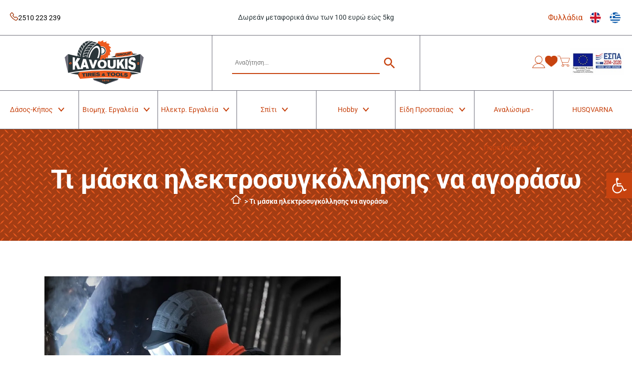

--- FILE ---
content_type: text/css
request_url: https://kavoukistools.gr/wp-content/litespeed/css/6eb61bd15b7edb86fe3d9aae02a423b8.css?ver=423b8
body_size: 168
content:
.post-thumbnail{margin-bottom:100px}.single-post-inner figure{margin-top:40px!important;margin-bottom:40px!important}.single-post-inner a{color:var(--kokkino)!important;font-weight:700}.single-post h2,.single-post .h2{font-size:2.3em}.single-post h3,.single-post .h3{font-size:1.8em}.page-header .woocommerce-products-header__title.page-title{margin-bottom:0}.page-header .rank-math-breadcrumb span,.page-header .rank-math-breadcrumb a{color:#fff}.rank-math-breadcrumb>p:before{margin-top:0}.page-header .rank-math-breadcrumb a:first-child:before{background:url(https://kavoukistools.gr/wp-content/uploads/2022/10/home-icon-white1.svg);background-repeat:no-repeat}.single-post-inner{width:100%;margin-top:72px!important;padding:0 7%}.wpgs-image img{width:99.5%!important;height:600px!important;max-height:800px!important;object-fit:contain;border-style:solid!important;border-width:1px!important;border-color:#707070!important}.wpgs-image.slick-initialized.slick-slider{max-height:850px}.wpgs-thumb img{height:116px!important;object-fit:contain;border-style:solid;border-width:0 1px;border-color:#707070}.comments-area{display:none}#secondary{display:none}.nav-links{display:flex;justify-content:space-between;margin-bottom:72px;gap:17px}

--- FILE ---
content_type: text/css
request_url: https://kavoukistools.gr/wp-content/litespeed/css/fd09b0bfff6fb094e961fe48b3de2611.css?ver=e2611
body_size: 4550
content:
:root{--mpez:#FCEBDC;--kokkino:#C7430F;--kafe:#A43D13;--nikel:#6D6D79;--metalliko:#2B363A}html[lang="el"] .espa-img-en,html[lang="auto"] .espa-img-en{display:none}html[lang="en"] .espa-img-el{display:none}.dorean-metaforika-stili{font-size:14px;font-weight:400}@media (max-width:781px){.dorean-metaforika-stili{display:none}.site-branding img.custom-logo{margin-top:-50px!important}}.espa-banners img{height:auto;position:relative;z-index:111;width:110px;min-width:100px}.mini-cart-img,a.top_wishlist-heart,.header-right-inner .account img{min-width:25px}a.glink.nturl.notranslate{display:none}a[title="Greek"]{display:block!important}a[title="English"]{display:block!important}.gtranslate_wrapper{display:flex;align-content:flex-end;justify-content:flex-end}body,select{font-family:'Roboto',sans-serif;font-size:18px!important;margin:0;background:#fff}h1,h2,h3,h4,h5{margin:1.25em 0 .5em}p{margin:0 0 .5em}h1,.h1,h2,.h2{font-size:2.74em;font-weight:700;color:var(--metalliko);line-height:52px}h3,.h3{font-size:2.06em;font-weight:700;color:var(--metalliko);line-height:41px}h4,.h4{font-size:1.75em;font-weight:500;color:var(--kokkino);line-height:33px}h5,.h5{font-size:1.4em;font-weight:500;color:var(--metalliko);line-height:26px}p,li{font-size:1em;line-height:23px;font-weight:400;color:var(--metalliko)}ol,ul{box-sizing:border-box;list-style:inside;padding:0}a,a:focus{color:#000;text-decoration:none;font-weight:500;transition:all 0.5s ease}a:hover{color:var(--kokkino);text-decoration:none;transition:all 0.5s ease}:focus-visible{outline:none!important;color:inherit}.aws-search-result .aws_result_title{color:#000;font-weight:700}figure{margin:1em 0 1em!important}.padding{max-width:1240px;padding:0 20px;margin:0 auto;width:100%}.hide{display:none!important}.post,.page{margin:0}button,input[type="button"],input[type="reset"],input[type="submit"]{border:1px solid;border-color:#ccc #ccc #bbb;border-radius:3px;background:#e6e6e6;color:rgb(0 0 0 / .8);line-height:1;padding:.6em 1em .4em}button:hover,input[type="button"]:hover,input[type="reset"]:hover,input[type="submit"]:hover{border-color:#ccc #bbb #aaa}button:active,button:focus,input[type="button"]:active,input[type="button"]:focus,input[type="reset"]:active,input[type="reset"]:focus,input[type="submit"]:active,input[type="submit"]:focus{border-color:#aaa #bbb #bbb}input[type="text"],input[type="email"],input[type="url"],input[type="password"],input[type="search"],input[type="number"],input[type="tel"],input[type="range"],input[type="date"],input[type="month"],input[type="week"],input[type="time"],input[type="datetime"],input[type="datetime-local"],input[type="color"],textarea{color:#666;border:1px solid #ccc;border-radius:3px;padding:3px}input[type="text"]:focus,input[type="email"]:focus,input[type="url"]:focus,input[type="password"]:focus,input[type="search"]:focus,input[type="number"]:focus,input[type="tel"]:focus,input[type="range"]:focus,input[type="date"]:focus,input[type="month"]:focus,input[type="week"]:focus,input[type="time"]:focus,input[type="datetime"]:focus,input[type="datetime-local"]:focus,input[type="color"]:focus,textarea:focus{color:#111}textarea{width:100%}.accessibility-location-right .accessability_container{z-index:1498}.topbar{padding:7px 20px}.topbar figure{margin:0}.topbar-cols{align-content:center;margin:0;flex-wrap:nowrap!important}.topbar .left-col{display:flex;align-items:center;gap:5px}.topbar .left-col img{margin-bottom:3px!important}.topbar p{margin:0}.topbar .left-col a{font-size:14px;font-weight:400}.topbar .right-col{text-align:right;display:flex;justify-content:flex-end;align-items:center}.topbar .right-col img{border-radius:100%;width:25px;margin-left:13px;margin-top:32px;opacity:0!important}.fylladia-top{font-size:16px}.fylladia-top p{color:#c7430f}a[title="Greek"]:before{background:url(https://kavoukistools.gr/wp-content/uploads/2022/11/greek-flag.png)}a[title="English"]:before{background:url(https://kavoukistools.gr/wp-content/uploads/2022/11/english-flag.png)}a[title="Greek"]:before,a[title="English"]:before{content:"";width:23px;height:23px;position:absolute;margin-top:18px;margin-left:15px;background-repeat:no-repeat}.my-header{margin-top:-32px;background:url(https://kavoukistools.gr/wp-content/uploads/2022/10/brands-background.png);background-color:var(--kafe);padding:70px 0;text-align:center}.my-header .woocommerce-products-header__title.page-title{font-size:3em;color:#fff;line-height:63px;font-weight:700;margin:0}.rank-math-breadcrumb a:first-child:not(.archive .rank-math-breadcrumb a:first-child):not(.single-product .rank-math-breadcrumb a:first-child){opacity:0;position:absolute;margin-left:-42px;height:20px}.rank-math-breadcrumb a:first-child,.single-product .rank-math-breadcrumb a:first-child{opacity:0;position:absolute;height:20px}.rank-math-breadcrumb{position:relative}.my-header .rank-math-breadcrumb p{margin:0}.rank-math-breadcrumb>p:before{content:"";background-size:100%;width:20px;height:20px;position:absolute;margin-left:-27px;background-repeat:no-repeat}.rank-math-breadcrumb>p:before:not(.single .rank-math-breadcrumb>p:before){top:-3px}.my-header .rank-math-breadcrumb>p:before{background:url(https://kavoukistools.gr/wp-content/uploads/2022/10/home-icon-white1.svg);background-repeat:no-repeat}.mobile-top-loop-prod .rank-math-breadcrumb>p:before,#secondary .rank-math-breadcrumb>p:before,.summary .rank-math-breadcrumb>p:before{content:"";background:url(https://kavoukistools.gr/wp-content/uploads/2022/10/home-icon.svg);background-repeat:no-repeat}.mobile-top-loop-prod .rank-math-breadcrumb p,#secondary .rank-math-breadcrumb p,.summary .rank-math-breadcrumb p{margin-left:28px}.rank-math-breadcrumb span,.rank-math-breadcrumb a{font-size:14px;line-height:16px;font-weight:500;color:#595959}.rank-math-breadcrumb .last{font-weight:800}.header-mobile{display:none}.header-top{border-top:1px solid var(--nikel);display:flex;flex-wrap:wrap;justify-content:space-between;align-items:center}.header-top>div{width:33%;height:111px}.site-branding{text-align:center}img.custom-logo{width:160px;margin-top:10px}.header-search{border-right:1px solid var(--nikel);border-left:1px solid var(--nikel);padding:0 40px;align-items:center;display:flex}.header-search .aws-container{width:100%}.header-search .aws-container .aws-search-field{border:none;border-bottom:2px solid var(--kokkino);background:#fff0}.header-search .aws-container .aws-search-form .aws-form-btn{background:#fff0;border:none}.header-search .aws-container .aws-search-form .aws-search-btn_icon{color:var(--kokkino);height:30px}.header-top-right{display:flex;gap:14px;align-items:center;justify-content:flex-end;margin-right:0;padding-right:16px}.header-right-inner{display:flex;gap:8px}.header-top-right .wishlist_products_counter_text,.header-top-right .wishlist_products_counter_number{display:none}.header-top-right .wishlist_products_counter.top_wishlist-heart:before{content:""!important;background:url(https://kavoukistools.gr/wp-content/uploads/2022/09/heart-icon.svg);width:25px;height:23px;background-size:100%;background-repeat:no-repeat;margin-right:0}.header-top-right .wishlist_products_counter.wishlist-counter-with-products:before{content:""!important;background:url(https://kavoukistools.gr/wp-content/uploads/2022/09/heart-icon-red.png);width:25px;height:23px;background-size:100%;background-repeat:no-repeat;margin-right:0}.header-top-right .cart-items-count.count{font-size:11px;font-weight:700}.header-top-right .cart-items-count.count{position:absolute;margin-top:-7px;font-size:11px;font-weight:700;color:var(--kokkino)}.dropdown-menu-mini-cart{position:fixed;height:100%;width:497px;float:none;background-color:#fff;color:#000;top:0;right:-1500px;padding-top:60px;padding-bottom:60px;z-index:99999;color:#fff;overflow-x:hidden;border-left:1px solid #000;padding:54px 0;transition:all 0.5s ease;margin:0}.dropdown-menu-mini-cart.opened{right:0}.mini-cart-close{position:relative;float:right;margin-top:-31px;right:20px}.dropdown-menu-mini-cart .woocommerce-mini-cart__empty-message{padding:0 20px}.dropdown-menu-mini-cart .woocommerce-mini-cart-item{padding:0 20px 20px!important;border-bottom:1px solid #707070}.dropdown-menu-mini-cart .woocommerce-mini-cart-item:not(:first-child){margin-top:20px}.dropdown-menu-mini-cart .woocommerce-mini-cart-item a:nth-child(2){color:#000000!important;margin-bottom:10px}.dropdown-menu-mini-cart .woocommerce-mini-cart-item img{width:120px!important}.dropdown-menu-mini-cart .woocommerce-mini-cart-item .quantity{color:#000}.dropdown-menu-mini-cart .woocommerce-mini-cart__total .woocommerce-Price-amount.amount{float:right}.woocommerce-mini-cart__total{padding:20px 20px 20px;border-bottom:1px solid #707070}.dropdown-menu-mini-cart .woocommerce-mini-cart__buttons{padding:0 20px}.dropdown-menu-mini-cart .woocommerce-mini-cart__buttons a{display:block;margin-bottom:20px;text-align:center;background:var(--kokkino);color:#fff;border:1px solid var(--kokkino)}.dropdown-menu-mini-cart .woocommerce-mini-cart__buttons a:hover{background:#ffffff!important;color:var(--kokkino)!important}.desktop-menu{width:100%!important}.desktop-menu .mega-menu-item{width:100%!important}.desktop-menu #mega-menu-wrap-menu-1 #mega-menu-menu-1>li.mega-menu-item>a.mega-menu-link{text-align:center!important}#mega-menu-wrap-menu-1 #mega-menu-menu-1 li.mega-menu-item-has-children>a.mega-menu-link>span.mega-indicator{position:relative;width:20px;height:20px;display:inline-flex;justify-content:center;align-items:center;flex-direction:column;transform:translate3d(0,-6px,0);align-self:center;margin-right:6px}#mega-menu-wrap-menu-1 #mega-menu-menu-1 li.mega-menu-item-has-children>a.mega-menu-link>span.mega-indicator:after,#mega-menu-wrap-menu-1 #mega-menu-menu-1 li.mega-menu-item-has-children>a.mega-menu-link>span.mega-indicator:before{content:"";display:block;width:9px;height:2px;background-color:#c7430f;position:relative;font-family:'Roboto',sans-serif}#mega-menu-wrap-menu-1 #mega-menu-menu-1 li.mega-menu-item-has-children>a.mega-menu-link>span.mega-indicator:before{transform:rotate(49deg);top:2px;left:-2px}#mega-menu-wrap-menu-1 #mega-menu-menu-1 li.mega-menu-item-has-children>a.mega-menu-link>span.mega-indicator:after{transform:rotate(-49deg);left:3px}@media (min-width :1200px) and (max-width:1390px){.desktop-menu #mega-menu-wrap-menu-1 #mega-menu-menu-1>li.mega-menu-item>a.mega-menu-link{font-size:14px}}@media (min-width :1200px){.desktop-menu ul#mega-menu-menu-1{display:flex!important;justify-content:space-around}.desktop-menu #site-navigation{border-top:1px solid var(--nikel);border-bottom:1px solid var(--nikel)}}@media (max-width :1199px){.topbar{padding:18px 20px}.my-header{margin-top:37px!important}ul#mega-menu-menu-1{margin-top:80px!important}#mega-menu-wrap-menu-1 .mega-menu-toggle .mega-toggle-blocks-left .mega-toggle-block{margin-left:20px}.desktop-menu{order:1;width:24%!important}.husqvarna-menu{margin-left:-10px!important}.site-branding{order:2;width:48%!important}.site-branding img.custom-logo{margin-top:-35px}.header-top-right{order:3;width:24%!important}.header-search{order:4;width:100%!important;border-right:none!important;border-left:none!important;padding:0;border-top:1px solid var(--nikel)}.header-search .aws-container{padding:0 20px}.header-top>div{height:80px!important}#mega-menu-wrap-menu-1 .mega-menu-toggle{height:80px}#mega-menu-wrap-menu-1 #mega-menu-menu-1 li.mega-menu-item-has-children>a.mega-menu-link>span.mega-indicator{transform:translate3d(0,9px,0)}#mega-menu-wrap-menu-1 #mega-menu-menu-1 li.mega-menu-item-has-children.mega-toggle-on>a.mega-menu-link>span.mega-indicator:after,#mega-menu-wrap-menu-1 #mega-menu-menu-1 li.mega-menu-item-has-children.mega-toggle-on>a.mega-menu-link>span.mega-indicator:before{content:"";display:block;width:9px;height:2px;background-color:#222;position:relative;font-family:'Roboto',sans-serif}#mega-menu-wrap-menu-1 #mega-menu-menu-1 li.mega-menu-item-has-children.mega-toggle-on>a.mega-menu-link>span.mega-indicator{transform:translateY(13px) scaleY(-1)}}.products:not(.home .products){display:flex;flex-wrap:wrap}.woocommerce .products{margin-bottom:0!important}.home-new-prod.prod{width:100%}.products .product{padding:54px 24px 45px!important;border:1px solid #707070;border-left:0;margin:0!important}@media (max-width:1400px) and (min-width:669px){.products .product:not(.categors .product-category){width:inherit!important}}@media (max-width:668px){.products .product{width:100%!important;;border:1px solid #707070}.archive .category-footer .products .product{width:inherit!important}}.products .product .woocommerce-loop-product__link img{height:308px!important;width:100%;object-fit:contain}.products .product .onsale{display:none;background:#000000!important}.sale-perc{top:50px;position:absolute;background:var(--kokkino);color:#fff;padding:5px;font-size:19px;font-weight:500;width:51px}.sale-perc:before{background-color:var(--kokkino);clip-path:polygon(50% 0,100% 100%,0 100%);width:51px;height:11px;content:"";background-size:100%;position:absolute;top:-10.7px;left:0}.sale-perc:after{background-color:var(--kokkino);clip-path:polygon(50% 0,100% 100%,0 100%);width:52px;height:12px;content:"";background-size:100%;position:absolute;bottom:-12px;left:0;transform:rotate(180deg)}.products .product .woocommerce-loop-product__title{color:#000;font-size:19px!important;font-weight:500;line-height:26px;margin-top:27px;height:87px!important;overflow:hidden}.products .product .stock-text,.products .product .out-of-stock-text,.products .product .backorder-text{display:flex;gap:10px}.products .product .stock-text span{font-size:19px;font-weight:500;color:green;margin-top:10px}.products .product .stock-text img,.products .product .out-of-stock-text img,.products .product .backorder-text img{width:25px!important;height:25px!important;margin-top:10px!important}.products .product .backorder-text span{color:green;font-size:19px;font-weight:500}.products .product .out-of-stock-text span{color:#b10000!important;font-size:19px;font-weight:500}ins{text-decoration:none}.products .product .price{font-size:27px!important;font-weight:bold!important;color:var(--metalliko)!important}.products .product .price del{color:#595959!important}.products .product .star-rating{display:none}.products .product .add_to_cart_button,a.button.product_type_grouped,.button.product_type_simple{width:100%;text-align:center;background-color:var(--kokkino)!important;color:white!important;padding:21px!important;padding-right:33px!important;text-transform:uppercase!important;position:relative;border:1px solid var(--kokkino)!important}.products .product .add_to_cart_button:hover,a.button.product_type_grouped:hover,.button.product_type_simple:hover{background-color:transparent!important;color:var(--kokkino)!important;border:1px solid var(--kokkino)!important}.products .product .add_to_cart_button:after,a.button.product_type_grouped:after,.button.product_type_simple:after{width:30px;height:30px;content:url(https://kavoukistools.gr/wp-content/uploads/2022/09/add-to-cart-button30.png)!important;margin-left:12px;position:absolute;top:14px}.products .product .add_to_cart_button:hover:after,a.button.product_type_grouped:hover:after,.button.product_type_simple:hover:after{content:url(https://kavoukistools.gr/wp-content/uploads/2022/09/add-to-cart-button-orange.png)!important}.site-footer{background:var(--metalliko);color:#fff}.site-info{padding:93px 9% 20px}.forma-top{display:flex;align-items:center}.site-footer .wpcf7-spinner{display:none}.footer-top-epanw{align-items:center!important}.footertop .wpcf7-response-output{display:none}.footertop .wpcf7-list-item-label a{background:#2a363b;color:#fff}.site-footer .wpcf7-email{background:#fff0;border:none;color:#FCF6F0!important;border-bottom:2px solid #FCF6F0;border-radius:0}.site-footer ::placeholder{color:#FCF6F0!important}.site-footer .wpcf7-submit{background:#fff0;border:none;color:#ffffff!important;font-size:1.5em;font-weight:700}.site-footer span.wpcf7-list-item{margin:0;font-size:14px}.site-footer .widgettitle{font-size:1.5em;color:#fff;font-weight:700;line-height:32px}.site-footer .menu a{color:#fff;font-size:16px;font-weight:400;line-height:32px}.site-footer .menu{padding:0;margin:0;list-style:none}.footer-contact img{width:17px;height:17px}.footer-contact figure{margin:6px 0!important}.footer-contact p,.footer-contact a{color:#ffffff!important;margin:0;font-size:16px}.footer-contact .wp-block-media-text{grid-template-columns:10% auto!important}.footer-contact .wp-block-media-text__content{padding:0}.footer-social img{width:auto!important;height:17px!important}.footer-social{display:flex;gap:15px;margin-top:3px!important}.button-top{position:relative;z-index:100;height:52px;border:0;border-radius:100%;background:var(--kafe);color:#fff;font-size:22px;line-height:20px;text-align:center;cursor:pointer;float:right;right:40px;margin-top:-25px;padding-bottom:16px}.button-top-visible{opacity:1;pointer-events:auto}.footerbottom figure{text-align:center;width:100%}.footerbottom{display:flex;flex-direction:column}.footerbottom .wp-block-image+p{order:2}.woocommerce-info{border-top-color:var(--kokkino)}.woocommerce-info::before,.woocommerce-message::before{color:var(--kokkino)}.woocommerce-message{border-top-color:var(--kokkino)}.woocommerce .woocommerce-error .button,.woocommerce .woocommerce-info .button,.woocommerce .woocommerce-message .button,.woocommerce-page .woocommerce-error .button,.woocommerce-page .woocommerce-info .button,.woocommerce-page .woocommerce-message .button,.woocommerce-cart.woocommerce .woocommerce button.button,.woocommerce-cart .wc-proceed-to-checkout a.checkout-button,.woocommerce-checkout .woocommerce-form-coupon .button,.woocommerce-checkout #payment #place_order,.page-id-82 .tinvwl-table-manage-list .button,.page-id-699 .tinvwl-table-manage-list .button{background:var(--kokkino)!important;color:#fff;border:1px solid var(--kokkino);transition:all 0.5s ease;border-radius:0}.woocommerce #respond input#submit:hover,.woocommerce a.button:hover,.woocommerce button.button:hover,.woocommerce input.button:hover,.woocommerce-cart.woocommerce .woocommerce button.button:hover,.woocommerce-cart .wc-proceed-to-checkout a.checkout-button:hover,.woocommerce-checkout .woocommerce-form-coupon .button:hover,.woocommerce-checkout #payment #place_order:hover,.page-id-82 .tinvwl-table-manage-list .button:hover,.page-id-699 .tinvwl-table-manage-list .button:hover{background-color:#ffffff!important;color:var(--kokkino)!important}@media (max-width:999px){.footer-top-epanw{display:block!important;text-align:center;margin:0 auto}.footer-top-katw>div{margin-bottom:50px}.forma-top{justify-content:center}.footer-top-katw{display:block!important;text-align:center}.footer-contact .wp-block-media-text{display:flex;justify-content:center;gap:20px}.footer-social{justify-content:center}}@media (max-width:599px){.desktop-menu{height:98px!important;display:flex;align-items:center}.header-top>div.header-top-right{flex-direction:column;height:98px!important;gap:0}h3,.h3{font-size:1.6em;line-height:34px}h1,.h1,h2,.h2{font-size:1.74em;line-height:38px}.my-header .woocommerce-products-header__title.page-title{font-size:2em;line-height:42px}.forma-top{display:block}.site-footer .wpcf7-email{width:100%;text-align:center}.forma-top .wpcf7-submit{position:absolute;margin-top:62px;width:100%;right:0}.menu-plirofories{margin-top:80px!important}div#account{display:none}.dropdown-menu-mini-cart{width:310px!important;padding:54px 0}.dropdown-menu-mini-cart .woocommerce-mini-cart-item img{width:80px!important}.dropdown-menu-mini-cart .woocommerce-mini-cart-item a:nth-child(2){font-size:.8em}.dropdown-menu-mini-cart .woocommerce-mini-cart-item .quantity{font-size:.9em}.site-footer .menu-plirofories{padding-top:7px}.button-top{top:40px}}@media (max-width:425px){.custom-logo{width:120px!important;margin-left:16px;margin-top:-42px!important}.topbar{padding:12px 20px}.topbar .left-col a{font-size:12px}.topbar .left-col img{width:18px;height:19px}.fylladia-top{font-size:14px}}button.aicon_link{top:50%}.accessability_container .wah-free-credits{background:#000000!important}button.close_container{background:var(--kokkino)!important}.cky-btn-revisit-wrapper{display:none!important}.cky-footer-wrapper div:last-child{display:none!important}.cky-btn-customize,.cky-btn-reject,.cky-btn-preferences{color:var(--kokkino)!important;border-color:var(--kokkino)!important}.cky-btn-accept{background:var(--kokkino)!important;border:2px solid var(--kokkino)!important}.cky-show-desc-btn{color:var(--kokkino)!important}.page-id-82 .site-main,.page-id-699 .site-main{margin:60px 0}.page-id-82 .tinv-header,.page-id-699 .tinv-header{display:none}.page-id-82 .tinvwl-table-manage-list th,.page-id-699 .tinvwl-table-manage-list th{color:var(--kokkino);font-weight:500;padding:23px 12px;line-height:33px!important;text-transform:uppercase;font-size:1.25em;text-align:left}.tinv-wishlist .product-action{width:auto}.page-id-82 .tinvwl-table-manage-list .button,.page-id-699 .tinvwl-table-manage-list .button{padding:20px}.page-id-82 .tinvwl-table-manage-list,.page-id-699 .tinvwl-table-manage-list{border-style:solid;border-color:#707070;border-top-width:1px;border-bottom-width:1px;border-right-width:0;border-left-width:0;border-spacing:0}.page-id-82 .ftinvwl-times:before,.page-id-699 .ftinvwl-times:before{background:var(--kafe);color:#ffffff!important;font-weight:300;line-height:.9em;border-radius:100%}.page-id-82 .product-name,.page-id-699 .product-name{width:400px}.page-id-82 td.product-name a,.page-id-699 td.product-name a{font-size:1em;font-weight:400;line-height:21px;color:var(--metalliko)}.page-id-82 td.product-price .woocommerce-Price-amount,.page-id-699 td.product-price .woocommerce-Price-amount{font-size:1.22em;line-height:26px;color:var(--metalliko)}.page-id-82 select#tinvwl_product_actions,.page-id-699 select#tinvwl_product_actions{line-height:60px;height:60px}.page-id-82 .wishlist_item td,.page-id-699 .wishlist_item td{border-top:1px solid #707070!important}.page-id-82 .tinvwl-table-manage-list tfoot td,.page-id-699 .tinvwl-table-manage-list tfoot td{border-top:1px solid #707070;padding:47px 20px!important}#goog-gt-tt{display:none!important}.goog-te-banner-frame{display:none!important}.goog-te-menu-value:hover{text-decoration:none!important}.goog-text-highlight{background-color:transparent!important;box-shadow:none!important}body{top:0!important}#google_translate_element2{display:none!important}.wp-block-columns.wp-container-3,.wp-block-columns.wp-container-10,.wp-block-columns.wp-container-14,.wp-block-columns.wp-container-25,.wp-block-columns.wp-container-29,.wp-block-columns.wp-container-33,.wp-block-columns.wp-container-37,.wp-block-columns.wp-container-42,.wp-block-columns.wp-container-45,.wp-block-columns.wp-container-47,.wp-block-columns.wp-container-52,.wp-block-columns.wp-container-55,.wp-block-columns.wp-container-59,.wp-block-columns.wp-container-61{flex-wrap:nowrap}.wp-block-buttons.wp-container-4,.wp-block-buttons.wp-container-6,.wp-block-buttons.wp-container-8{justify-content:center}.woocommerce form .form-row label{color:#000000!important;background-color:#fff}.woocommerce form .form-row .required{font-weight:700}iframe{width:100%!important}

--- FILE ---
content_type: image/svg+xml
request_url: https://kavoukistools.gr/wp-content/uploads/2022/10/home-icon-white1.svg
body_size: 223
content:
<?xml version="1.0" encoding="utf-8"?>
<!-- Generator: Adobe Illustrator 25.0.0, SVG Export Plug-In . SVG Version: 6.00 Build 0)  -->
<svg version="1.1" id="Layer_1" xmlns="http://www.w3.org/2000/svg" xmlns:xlink="http://www.w3.org/1999/xlink" x="0px" y="0px"
	 viewBox="0 0 18.4 16.4" style="enable-background:new 0 0 18.4 16.4;" xml:space="preserve">
<style type="text/css">
	.st0{fill:#707070;stroke:#FFFFFF;}
</style>
<g id="Group_3404" transform="translate(0.548 0.536)">
	<path id="Path_3121" class="st0" d="M13.8,7.6c-0.2,0-0.3,0.1-0.3,0.3v6.8c0,0.1,0,0.1-0.1,0.1l0,0H4c-0.1,0-0.1,0-0.1-0.1v0V7.9
		c0-0.2-0.1-0.3-0.3-0.3c-0.2,0-0.3,0.1-0.3,0.3l0,0v6.8c0,0.4,0.3,0.7,0.7,0.7h9.4c0.4,0,0.7-0.3,0.7-0.7V7.9
		C14.1,7.7,13.9,7.6,13.8,7.6L13.8,7.6z"/>
	<path id="Path_3122" class="st0" d="M17.3,7.6L8.9,0.1C8.8,0,8.6,0,8.5,0.1L0.1,7.6C0,7.8,0,7.9,0.1,8.1s0.3,0.1,0.4,0l8.2-7.4
		l8.2,7.4c0.1,0.1,0.3,0.1,0.4,0S17.4,7.8,17.3,7.6L17.3,7.6z"/>
</g>
</svg>


--- FILE ---
content_type: image/svg+xml
request_url: https://kavoukistools.gr/wp-content/uploads/2022/09/close-cart-icon.svg
body_size: -22
content:
<?xml version="1.0" encoding="UTF-8"?> <svg xmlns="http://www.w3.org/2000/svg" viewBox="0 0 48 48"><defs><style>.cls-1{fill:none;stroke:#C7430F;stroke-linecap:round;stroke-linejoin:round;stroke-width:2px;}</style></defs><g id="Layer_2" data-name="Layer 2"><g id="Layer"><g id="_41_cancel" data-name="41_cancel"><circle class="cls-1" cx="24" cy="24" r="23"></circle><line class="cls-1" x1="32" y1="16" x2="16" y2="32"></line><line class="cls-1" x1="32" y1="32" x2="16" y2="16"></line></g></g></g></svg> 

--- FILE ---
content_type: image/svg+xml
request_url: https://kavoukistools.gr/wp-content/uploads/2022/09/Kavoukis-tools-logo-color.svg
body_size: 14098
content:
<svg id="Logo-full" xmlns="http://www.w3.org/2000/svg" xmlns:xlink="http://www.w3.org/1999/xlink" width="95.449" height="53.221" viewBox="0 0 95.449 53.221">
  <defs>
    <clipPath id="clip-path">
      <path id="Path_1" data-name="Path 1" d="M184.03,340.21c14.58,4.1,29.184,5.131,43.787,5.227,14.6-.082,29.207-1.1,43.787-5.227v22.966c-14.728-3.131-29.3-4.038-43.861-4.067-14.556.077-29.091,1.032-43.712,4.067V340.21h0Z" transform="translate(-184.03 -340.21)" fill="none"/>
    </clipPath>
    <clipPath id="clip-path-2">
      <path id="Path_2" data-name="Path 2" d="M139.44,340.21l-4.02,4.019,4.02,18.947V340.21Z" transform="translate(-135.42 -340.21)" fill="none"/>
    </clipPath>
    <clipPath id="clip-path-3">
      <path id="Path_3" data-name="Path 3" d="M1241.05,340.21l4.021,4.019-4.021,18.947V340.21Z" transform="translate(-1241.05 -340.21)" fill="none"/>
    </clipPath>
    <clipPath id="clip-path-4">
      <path id="Path_4" data-name="Path 4" d="M262.151,399.719q-1.776.139-3.552.294-1.089-2.5-2.178-5.22-.509.847-1.018,1.728v3.787q-1.377.133-2.753.277V385.17q1.376.274,2.753.529v5.464q1.389-2.621,2.779-4.97,1.795.305,3.592.576c-1.084,1.473-2.168,3.031-3.251,4.69,1.208,2.941,2.418,5.683,3.628,8.263h0Zm6.89-.471q-.223-.925-.447-1.863-1.588.05-3.175.108-.223,1-.447,2.018-1.627.114-3.255.243c1.19-4.426,2.381-8.571,3.572-12.488q1.693.225,3.387.418c1.2,4,2.4,7.779,3.6,11.389q-1.619.081-3.237.176h0Zm-2.047-8.464q-.476,1.98-.953,4.018l1.929.015q-.489-1.986-.977-4.033Zm11.657,8.025q-1.384.045-2.769.1c-1.257-3.462-2.513-7.065-3.769-10.865q1.56.15,3.122.275.665,2.136,1.331,4.207.388,1.2.7,2.359.306-1.043.671-2.175c.353-1.073.817-2.449,1.391-4.107q1.562.092,3.124.157c-1.265,3.261-2.53,6.591-3.8,10.048h0Zm14.493-2.439a4.577,4.577,0,0,1-.991,1.3,5.784,5.784,0,0,1-3.987,1.3c-2.217.017-3.786-.676-4.705-2.145a5.494,5.494,0,0,1-.79-2.989,6.013,6.013,0,0,1,.767-3.088c.9-1.482,2.437-2.182,4.623-2.188a7.28,7.28,0,0,1,3.1.579,4.138,4.138,0,0,1,2.005,2.006,5.731,5.731,0,0,1,.578,2.584,5.812,5.812,0,0,1-.6,2.644h0Zm-2.925-4.516a2.363,2.363,0,0,0-3.939-.15,3.67,3.67,0,0,0-.542,2.043,3.593,3.593,0,0,0,.578,2.1,2.171,2.171,0,0,0,1.923.959,2.381,2.381,0,0,0,1.2-.277,2.315,2.315,0,0,0,.967-1.221,4.338,4.338,0,0,0,.271-1.55,3.8,3.8,0,0,0-.46-1.907h0Zm13.984,5.452c-.66,1.28-2.133,1.849-4.42,1.782a6.98,6.98,0,0,1-3.525-.83,3.383,3.383,0,0,1-1.427-3.1v-6.275q1.486-.033,2.972-.089v5.62a3.4,3.4,0,0,0,.236,1.444,2.057,2.057,0,0,0,3.172.444,2.981,2.981,0,0,0,.507-1.971v-5.725q1.485-.087,2.969-.2V393.9a8.246,8.246,0,0,1-.483,3.4h0Zm11.442,2.172q-1.779-.123-3.558-.227-1.093-2.245-2.186-4.348-.511.667-1.023,1.316v2.857q-1.383-.069-2.768-.128V388.3q1.384-.113,2.768-.246v4.121c.93-1.412,1.86-2.878,2.79-4.409q1.8-.2,3.6-.432c-1.086,1.668-2.172,3.246-3.258,4.75,1.212,2.329,2.424,4.783,3.634,7.394h0Zm.282.02V387.248q1.487-.2,2.973-.418v12.888q-1.486-.115-2.973-.219h0Zm8.4-11.033c-.867.114-1.3.541-1.3,1.287a1.078,1.078,0,0,0,.094.483c.133.276.629.533,1.489.788.375.105.942.27,1.7.508a4.112,4.112,0,0,1,1.066.456c.968.6,1.452,1.829,1.452,3.623a7.724,7.724,0,0,1-.433,2.637c-.663,1.833-2.1,2.563-4.312,2.332a4.47,4.47,0,0,1-3.462-1.834,5.862,5.862,0,0,1-.869-2.851q1.462-.05,2.923-.1a1.716,1.716,0,0,0,1.83,1.656,1.346,1.346,0,0,0,1.032-.308,1.477,1.477,0,0,0,.41-1.108,1.194,1.194,0,0,0-.551-1.119c-.743-.255-1.622-.553-2.639-.882a6.071,6.071,0,0,1-.95-.4,3.4,3.4,0,0,1-1.644-3.292,5.383,5.383,0,0,1,.67-2.668,4.788,4.788,0,0,1,3.509-2.329,4.6,4.6,0,0,1,2.52.077q1.534.588,1.828,3.567-1.452.334-2.9.638a1.172,1.172,0,0,0-1.454-1.155h0Z" transform="translate(-252.65 -385.17)" fill="none"/>
    </clipPath>
    <clipPath id="clip-path-5">
      <path id="Path_5" data-name="Path 5" d="M203.332,460.987l-1.359-2.463a1.435,1.435,0,0,1,1.359,2.463Zm-.5.277a1.435,1.435,0,0,1-1.359-2.463l1.359,2.463Z" transform="translate(-200.965 -458.459)" fill="none"/>
    </clipPath>
    <clipPath id="clip-path-6">
      <path id="Path_6" data-name="Path 6" d="M1193,461.87a1.436,1.436,0,0,1,2.784.4l-2.784-.4Zm2.7.97a1.436,1.436,0,0,1-2.784-.4l2.784.4Z" transform="translate(-1192.92 -460.92)" fill="none"/>
    </clipPath>
    <clipPath id="clip-path-7">
      <path id="Path_7" data-name="Path 7" d="M1086.8,604.05l5.12.632,6.079,1.263-8.958,1.263-2.24-3.157Z" transform="translate(-1086.8 -604.05)" fill="none"/>
    </clipPath>
    <clipPath id="clip-path-8">
      <path id="Path_8" data-name="Path 8" d="M1082.8,604.05l2.159,3.083-2.775,5.242.616-8.325Z" transform="translate(-1082.18 -604.05)" fill="none"/>
    </clipPath>
    <clipPath id="clip-path-9">
      <path id="Path_9" data-name="Path 9" d="M229.948,604.05l-5.12.632-6.079,1.263,8.958,1.263,2.24-3.157Z" transform="translate(-218.75 -604.05)" fill="none"/>
    </clipPath>
    <clipPath id="clip-path-10">
      <path id="Path_10" data-name="Path 10" d="M328.658,604.05l-2.228,3.083,2.865,5.242-.637-8.325Z" transform="translate(-326.43 -604.05)" fill="none"/>
    </clipPath>
    <clipPath id="clip-path-11">
      <path id="Path_11" data-name="Path 11" d="M350.73,584.923a265.548,265.548,0,0,1,30.743-1.724,275.415,275.415,0,0,1,30.7,1.729c-.3,2.81-.574,5.518-.754,8.279a285.746,285.746,0,0,0-59.945.007c-.06-2.831-.417-5.5-.743-8.292h0Z" transform="translate(-350.73 -583.198)" fill="none"/>
    </clipPath>
    <clipPath id="clip-path-12">
      <path id="Path_12" data-name="Path 12" d="M388.7,612.836q.113,1.606.227,3.213-.76.053-1.52.108l-.241-3.212-1.509.114q-.037-.466-.074-.932,2.279-.177,4.558-.326l.062.933q-.752.048-1.5.1h0Zm2.122,3.087q-.134-2.07-.27-4.141.763-.05,1.526-.094.127,2.071.251,4.142-.754.045-1.508.093h0Zm5.937-1.99q.569.8,1.135,1.608-.835.037-1.67.078-.47-.733-.944-1.465l-.809.042.082,1.508q-.754.041-1.509.084l-.243-4.143q1.565-.091,3.132-.167a2.046,2.046,0,0,1,1.2.208,1.22,1.22,0,0,1,.548,1.029,1.173,1.173,0,0,1-.235.8,1.373,1.373,0,0,1-.69.42h0Zm-.719-1.4a.576.576,0,0,0-.4-.1q-.633.031-1.264.065c.014.252.027.5.041.757l1.141-.06q.619-.031.6-.406a.333.333,0,0,0-.122-.259h0Zm6.7,1.888c.01.313.019.627.029.94q-2.25.068-4.5.165l-.181-4.146q2.245-.1,4.492-.165c.01.312.019.623.029.934q-1.478.045-2.957.1.014.339.026.676,1.364-.053,2.729-.1.015.47.03.94-1.361.042-2.721.1.014.329.026.657,1.5-.058,3-.1h0Zm2.455-2.541q-.669.016-.661.351a.225.225,0,0,0,.052.146,1.714,1.714,0,0,0,.771.252q.29.052.876.164a3.453,3.453,0,0,1,.55.136,1,1,0,0,1,.762.98,1.249,1.249,0,0,1-.209.714c-.33.508-1.057.771-2.182.8a2.677,2.677,0,0,1-1.774-.424,1.361,1.361,0,0,1-.469-.874q.745-.042,1.49-.083.108.474.945.453a1.1,1.1,0,0,0,.524-.112.356.356,0,0,0,.2-.322q0-.223-.289-.311l-1.356-.239a4.343,4.343,0,0,1-.49-.117,1.071,1.071,0,0,1-.872-1.029,1.113,1.113,0,0,1,.32-.82,2.48,2.48,0,0,1,1.791-.576,4.351,4.351,0,0,1,1.3.131,1.277,1.277,0,0,1,.961,1.034q-.747.053-1.492.111-.11-.38-.756-.366h0Zm7.691,1.792.9.122a1.824,1.824,0,0,1-.2.375,2.4,2.4,0,0,1-.373.4q.3.318.6.634h-1.239l-.159-.165a3.492,3.492,0,0,1-1.288.265,1.854,1.854,0,0,1-1.044-.265.871.871,0,0,1-.445-.757.8.8,0,0,1,.365-.7,2.88,2.88,0,0,1,.719-.3.89.89,0,0,1-.219-.535.672.672,0,0,1,.251-.539,1.7,1.7,0,0,1,1.093-.275,2.046,2.046,0,0,1,.781.124.7.7,0,0,1,.491.683.668.668,0,0,1-.259.552,1.723,1.723,0,0,1-.608.27l.431.437a1.266,1.266,0,0,0,.208-.328h0Zm-2.1.5a.356.356,0,0,0,.159.3.714.714,0,0,0,.43.112,1.774,1.774,0,0,0,.511-.09l-.68-.709q-.423.134-.42.389h0Zm1.1-1.705c-.2,0-.294.077-.294.226a.516.516,0,0,0,.211.351c.265-.07.4-.175.4-.319,0-.172-.106-.258-.316-.257h0Zm8.417-.428q-.753-.014-1.506-.026-.024,1.61-.048,3.221-.762-.011-1.522-.019.017-1.61.035-3.221l-1.512-.012q0-.468.006-.934,2.284.014,4.567.058c-.006.312-.012.623-.018.934h0Zm5.838,1.288a2.123,2.123,0,0,1-.346,1.117,2.067,2.067,0,0,1-.522.541,3.272,3.272,0,0,1-2.035.491,2.816,2.816,0,0,1-2.361-.986,2.016,2.016,0,0,1-.375-1.26,2.15,2.15,0,0,1,.418-1.291,2.766,2.766,0,0,1,2.389-.913,4.167,4.167,0,0,1,1.581.288,1.977,1.977,0,0,1,1,.9,2.138,2.138,0,0,1,.255,1.115h0Zm-1.77-.864a1.14,1.14,0,0,0-1-.511,1.183,1.183,0,0,0-1.011.4,1.376,1.376,0,0,0-.3.863,1.348,1.348,0,0,0,.272.9,1.19,1.19,0,0,0,.965.437,1.394,1.394,0,0,0,.614-.1,1.044,1.044,0,0,0,.507-.509,1.6,1.6,0,0,0,.159-.66,1.417,1.417,0,0,0-.209-.824Zm7.771,1.126a2.128,2.128,0,0,1-.365,1.111,2.053,2.053,0,0,1-.531.532,3.276,3.276,0,0,1-2.043.457,2.816,2.816,0,0,1-2.344-1.025,2.017,2.017,0,0,1-.355-1.266,2.149,2.149,0,0,1,.44-1.283,2.765,2.765,0,0,1,2.4-.872,4.149,4.149,0,0,1,1.576.314,1.98,1.98,0,0,1,.981.915,2.123,2.123,0,0,1,.237,1.119h0Zm-1.756-.894a1.14,1.14,0,0,0-.989-.528,1.181,1.181,0,0,0-1.018.386,1.378,1.378,0,0,0-.313.858,1.352,1.352,0,0,0,.256.9,1.188,1.188,0,0,0,.958.453,1.388,1.388,0,0,0,.615-.09,1.052,1.052,0,0,0,.516-.5,1.611,1.611,0,0,0,.17-.656,1.419,1.419,0,0,0-.2-.827h0Zm5.914,2.219q-.034.5-.065,1.009-1.83-.117-3.661-.215.113-2.071.227-4.144.767.041,1.532.085-.093,1.567-.185,3.133,1.077.062,2.152.131Zm3.371-1.8q-.074-.388-.718-.435-.669-.047-.691.287a.221.221,0,0,0,.038.15,1.7,1.7,0,0,0,.743.323q.284.079.857.245a3.472,3.472,0,0,1,.534.188,1,1,0,0,1,.666,1.047,1.251,1.251,0,0,1-.277.692,2.545,2.545,0,0,1-2.25.588,2.682,2.682,0,0,1-1.726-.589,1.357,1.357,0,0,1-.384-.915q.746.027,1.492.058.062.481.9.54a1.114,1.114,0,0,0,.533-.062.356.356,0,0,0,.232-.3c.011-.148-.074-.26-.257-.337l-1.327-.365a4.219,4.219,0,0,1-.476-.162,1.07,1.07,0,0,1-.77-1.106,1.12,1.12,0,0,1,.4-.787,2.482,2.482,0,0,1,1.839-.4,4.359,4.359,0,0,1,1.285.253,1.273,1.273,0,0,1,.858,1.12l-1.5-.03h0Z" transform="translate(-385.58 -610.965)" fill="none"/>
    </clipPath>
    <clipPath id="clip-path-13">
      <path id="Path_13" data-name="Path 13" d="M548.61,704.72l1.149,1.722,14.356,4.881-7.466-4.594-8.039-2.009Z" transform="translate(-548.61 -704.72)" fill="none"/>
    </clipPath>
    <clipPath id="clip-path-14">
      <path id="Path_14" data-name="Path 14" d="M748.145,704.72,747,706.442l-14.356,4.881,7.466-4.594,8.039-2.009Z" transform="translate(-732.64 -704.72)" fill="none"/>
    </clipPath>
    <clipPath id="clip-path-15">
      <path id="Path_15" data-name="Path 15" d="M573.486,699.523c-5.314,2.129-10.628,4.565-15.942,6.777-5.311-2.219-10.623-4.635-15.934-6.778,10.625-.339,21.25-.4,31.876,0Z" transform="translate(-541.61 -699.247)" fill="none"/>
    </clipPath>
    <clipPath id="clip-path-16">
      <path id="Path_16" data-name="Path 16" d="M648.86,718.695v-.379h.857v.379Zm3.053.663v-1.492a1.1,1.1,0,0,1-.252.107,1.943,1.943,0,0,1-.308.058v-.361a.942.942,0,0,0,.605-.306h.454v1.993h-.5Zm3.334-.516a1.166,1.166,0,0,1-1.7.313.665.665,0,0,1-.169-.313l.5-.043a.426.426,0,0,0,.43.22.542.542,0,0,0,.412-.153.756.756,0,0,0,.155-.434.743.743,0,0,1-.215.146,1.182,1.182,0,0,1-.49.1.819.819,0,0,1-.611-.208.587.587,0,0,1-.166-.431.641.641,0,0,1,.248-.526,1.136,1.136,0,0,1,.729-.211,1.012,1.012,0,0,1,.724.238.993.993,0,0,1,.26.745,1.441,1.441,0,0,1-.1.558h0Zm-.929-1.171q-.439.019-.439.327c0,.206.144.312.432.312q.523,0,.523-.315c0-.23-.173-.338-.517-.324Zm3.15.083a1.468,1.468,0,0,0-.42.382,1.927,1.927,0,0,0-.348.681,2.94,2.94,0,0,0-.073.541h-.536a3.4,3.4,0,0,1,.1-.523,2.112,2.112,0,0,1,.3-.624,2.063,2.063,0,0,1,.454-.465h-1.207v-.37h1.818v.327a.862.862,0,0,0-.094.049h0Zm2.179,1.379a.978.978,0,0,1-.723.263.963.963,0,0,1-.787-.333,1.075,1.075,0,0,1-.215-.706,1.041,1.041,0,0,1,.272-.764.97.97,0,0,1,.7-.269,1.024,1.024,0,0,1,.717.229,1,1,0,0,1,.315.8,1.019,1.019,0,0,1-.279.779h0Zm-.341-1.216a.421.421,0,0,0-.4-.205.571.571,0,0,0-.166.031.392.392,0,0,0-.221.2.949.949,0,0,0-.085.427.835.835,0,0,0,.1.431.412.412,0,0,0,.381.211q.475,0,.476-.685a.811.811,0,0,0-.084-.407h0Zm2.1.779v-.379h.856v.379Z" transform="translate(-648.86 -717.3)" fill="none"/>
    </clipPath>
    <clipPath id="clip-path-17">
      <path id="Path_17" data-name="Path 17" d="M629.225,150.51s-1.476-1.051-1.426.636,1.724,2.157,1.321,3.839c0,0-1.09-.918-1.359.312s.619,2.989-.036,4.021c0,0-.441-1.237-1.548-.274s-.347,2.721-1.584,3.683c0,0,.4-1.164-.571-1.108s-2.157,2.835-3.838,2.884a1.139,1.139,0,0,0,.145-1.685c-.832-.851-2.8,2.181-4.8,1.773,0,0,.843-.317.4-1.488-.175-.465-.56-.39-1.115-.209l.453-1.285.628-3.193a5.352,5.352,0,1,0-.411-9.737l-2.138-2.763-.69-1.613c1.025-.178.772-2.775,2.5-2.875,0,0-.6,1.616,1.154.983s2.793-1.791,3.887-1.327c0,0-1.3,1.221.047,1.882s2.465-1.145,4.331-.285c0,0-1.356-.012-1.109,1.222s3.422.161,4.116,1.984c0,0-1.291-.077-1.044,1.158s2.635,1.516,2.682,3.462h0Z" transform="translate(-612.66 -140.978)" fill="none"/>
    </clipPath>
    <clipPath id="clip-path-18">
      <path id="Path_18" data-name="Path 18" d="M652.023,244.543a4.645,4.645,0,0,1-2.057-.5c.075-.351.163-.76.255-1.193a3.535,3.535,0,1,0,.056-6.056c-.151-.37-.31-.743-.456-1.082a4.635,4.635,0,0,1,2.289-.576,4.7,4.7,0,0,1-.085,9.406h0Z" transform="translate(-649.82 -235.137)" fill="none"/>
    </clipPath>
    <clipPath id="clip-path-19">
      <path id="Path_19" data-name="Path 19" d="M345.289,165.863l-1.734-.04q.3-.68.562-1.393c2.543-6.815,2.068-13.286-1.058-14.456S335.338,153.38,332.8,160.2a26.963,26.963,0,0,0-1.364,5.087l-1.4-.154a27.775,27.775,0,0,1,1.187-4.712,25.772,25.772,0,0,1,11.252-13.78,7.942,7.942,0,0,1,2.474,1.55c2.659,2.238,3.45,9.379.656,16.868-.1.274-.208.542-.315.81h0Zm-9.75-19.3.1-.069c.081-.051.164-.1.246-.151q.207-.128.417-.249c.093-.054.188-.109.281-.161.146-.081.293-.16.439-.238.081-.041.161-.086.243-.127.161-.081.675-.431,1.015-.609a22.081,22.081,0,0,1,3.656,1.4c-.122.12-1.085.608-1.327.763a13.406,13.406,0,0,0-5.073-.56h0Zm-1.92.739c-.917.719-2.8,2.607-2.8,2.607a42.957,42.957,0,0,0-2.573,3.447c-.338.487-1.577,3.017-1.577,3.017-.182.418-.357.839-.518,1.269-.283.758-.767,2.441-.767,2.441-.283,1.086-.633,3.408-.633,3.408q-.058.523-.091,1.045l-2.573-.284a23.26,23.26,0,0,1,.314-3.105s.455-2.194.771-3.2c0,0,.278-.857.427-1.255a24.091,24.091,0,0,1,2.589-5.027s1.563-2.127,2.417-3.03l.037,0s0-.017,0-.031a21.14,21.14,0,0,1,5.623-4.253l.5-.232a11.157,11.157,0,0,1,2.976.647c-.07.088-2.671,1.452-3.611,2.144a4.918,4.918,0,0,0-.517.4h0Zm-.136-3.114-.26.149c-.092.053-.184.106-.275.16s-.207.127-.311.191l-.221.137-.3.194c-.049.032-.1.063-.147.094a6.246,6.246,0,0,0-.5-1.245c.061-.01.122-.017.184-.026.108-.013.213-.025.32-.034.084-.007.169-.013.251-.018.15-.009.3-.013.451-.013l.176,0c.171,0,.341.012.511.026l.093.01c.127.013.255.033.383.052.061.008.125.014.188.026l-.049.026c-.168.085-.334.175-.5.268h0Zm-3.507,2.437c-.2.169-.39.344-.582.519-.05.047-.1.091-.154.138-.211.2-.418.4-.622.605-.026.026-.055.051-.081.079a4.558,4.558,0,0,0-1.345-2.441l.1-.064c.089-.056.179-.109.268-.163l.208-.12c.084-.048.169-.1.255-.141l.234-.122.229-.115c.092-.044.183-.084.274-.127l.194-.086c.107-.045.213-.088.321-.131.05-.02.1-.04.15-.058.127-.048.251-.092.376-.133.032-.011.065-.023.1-.033.145-.047.29-.091.435-.13l.042-.012c.161-.045.322-.083.484-.117l.081-.019a5.92,5.92,0,0,1,.588,1.46q-.8.562-1.554,1.21h0Zm.611-3.113.011.007h0l0-.008h0Zm-2.8,5.256q-.171.189-.338.382c-.137.163-.276.325-.412.491-.04.05-.079.1-.119.151-.144.179-.284.36-.423.545-.033.041-.065.086-.1.129-.089.119-.179.238-.267.361a4.4,4.4,0,0,0-1.914-2.854c.036-.04.073-.076.109-.113.143-.146.285-.288.431-.427q.1-.091.194-.179c.134-.125.271-.247.406-.366.079-.069.159-.135.237-.2q.187-.158.375-.306c.091-.071.183-.141.275-.209.162-.122.326-.242.49-.356a4.264,4.264,0,0,1,1.367,2.6c-.107.116-.212.232-.316.351h0Zm-2.056,2.641c-.137.205-.272.416-.4.628l-.051.087q-.165.265-.323.538c-.084.146-.166.293-.248.44-.035.063-.07.125-.105.189-.091.168-.181.34-.27.511-.015.028-.03.055-.044.084a5.061,5.061,0,0,0-2.3-3.124c.028-.043.058-.084.086-.127.1-.148.2-.293.3-.437l.148-.2q.148-.2.3-.4c.057-.075.115-.147.174-.22.1-.121.192-.24.289-.356.064-.077.128-.153.193-.227.128-.149.256-.3.386-.441a4.015,4.015,0,0,1,1.871,3.058Zm-1.789,3.168-.017.037c-.141.3-.279.6-.408.91-.138.324-.269.651-.394.985-.082.22-.16.441-.235.661a7.719,7.719,0,0,0-2.592-3.409c.022-.047.045-.094.068-.141.074-.157.149-.312.227-.466.032-.065.066-.129.1-.193.079-.155.16-.309.241-.461l.108-.193c.082-.146.163-.293.249-.437q.06-.1.122-.2c.094-.16.19-.318.289-.475,1.552.708,2.119,2.839,2.242,3.385h0Zm-1.289,3.325c-.019.064-.037.128-.057.191q-.114.382-.216.764c-.022.087-.048.174-.069.26-.03.115-.056.232-.084.346s-.054.226-.079.34-.05.224-.073.337c-.012.057-.025.113-.036.17a9.779,9.779,0,0,0-2.993-3.261c.06-.2.117-.4.183-.595.006-.018.011-.036.017-.055.094-.29.2-.579.3-.869.074-.2.15-.391.228-.585.061-.149.124-.3.187-.446.041-.094.079-.189.12-.281,1.154.648,2.156,2.649,2.568,3.68h0Zm-.756,3.176c-.084.5-.151,1-.2,1.5,0,.039-.007.079-.011.117-.022.227-.041.451-.058.676,0,.075-.01.15-.014.227-.006.1-.013.2-.019.3a11.928,11.928,0,0,0-3.3-3.384c0-.011,0-.022,0-.033.031-.225.066-.451.106-.676,0-.03.01-.06.016-.091.036-.213.077-.426.121-.638.011-.05.022-.1.033-.155.041-.2.085-.392.13-.587.016-.064.033-.125.048-.188.05-.2.1-.4.154-.6a10.409,10.409,0,0,1,3,3.529h0Zm-.748,3.07-3.046-.336c0-.151,0-.305,0-.457,0-.136,0-.27,0-.407s.009-.286.014-.429.012-.3.022-.457c.008-.132.019-.266.03-.4.017-.2.032-.4.054-.6a12.28,12.28,0,0,1,2.927,3.09h0ZM342.1,152.271c2.324.869,2.544,6.026.5,11.518-.262.7-.548,1.374-.853,2.012l-5.54.006-3.262-.36a22.942,22.942,0,0,1,1.243-4.805c2.049-5.492,5.593-9.241,7.916-8.372h0Zm-11.928,9.659c-1.724-.967-3.791.218-4.824.968.017-.106.029-.213.046-.32.009-.056.017-.112.026-.169.03-.19.064-.38.1-.571.013-.064.023-.129.036-.194.036-.182.075-.364.114-.545s.075-.334.117-.5c.028-.117.056-.236.086-.355.842-.576,3.768-2.411,5.258-1.174q-.228.573-.433,1.162c-.2.564-.368,1.131-.526,1.7h0ZM326.08,159.5c.049-.167.1-.332.149-.5.023-.071.043-.142.067-.212.1-.323.215-.645.335-.966.088-.234.179-.464.274-.693,0-.011.01-.021.014-.032.079-.189.16-.377.242-.564.791-.478,3.272-1.774,5.509-.721a27.679,27.679,0,0,0-1.342,2.776c-1.539-1.115-4.011.141-5.248.912Zm1.449-3.757a23.966,23.966,0,0,1,1.259-2.287,6.652,6.652,0,0,1,5.819-.648,26.458,26.458,0,0,0-1.689,2.561,6.167,6.167,0,0,0-5.389.375Zm1.854-3.184.184-.268c.038-.052.077-.106.114-.159.162-.222.326-.442.495-.657l.036-.046c.358-.456.731-.891,1.117-1.311a7.559,7.559,0,0,1,5.783-.182,24.573,24.573,0,0,0-2.184,2.451,6.833,6.833,0,0,0-5.544.172Zm4.994-5.2c1.914-.7,4.5-.171,5.68.14a22.034,22.034,0,0,0-2.56,2.061,7.327,7.327,0,0,0-5.395-.239c.488-.482.992-.941,1.514-1.367.012-.011.025-.02.036-.03.218-.179.442-.354.667-.52h0c.019-.016.037-.03.058-.045h0Zm-9.167,16.7c.012-.147.026-.294.042-.443.713-.576,3.046-2.263,4.776-1.176q-.34,1.314-.547,2.63l-4.311-.475c.012-.178.025-.357.041-.535h0Z" transform="translate(-318.1 -143.51)" fill="none"/>
    </clipPath>
    <clipPath id="clip-path-20">
      <path id="Path_20" data-name="Path 20" d="M1118.84,335.217l2.963-.544,3.5-.944-5.267-.419-1.2,1.907Z" transform="translate(-1118.84 -333.31)" fill="none"/>
    </clipPath>
    <clipPath id="clip-path-21">
      <path id="Path_21" data-name="Path 21" d="M1112.5,303.111l1.151-1.861-1.8-2.94.65,4.8Z" transform="translate(-1111.85 -298.31)" fill="none"/>
    </clipPath>
    <clipPath id="clip-path-22">
      <path id="Path_22" data-name="Path 22" d="M816.629,368.257l-3,.214L810,368.433l4.994-1.723,1.635,1.547Z" transform="translate(-810 -366.71)" fill="none"/>
    </clipPath>
    <clipPath id="clip-path-23">
      <path id="Path_23" data-name="Path 23" d="M870.13,331.691l-1.58-1.515,1.009-3.3.571,4.811Z" transform="translate(-868.55 -326.88)" fill="none"/>
    </clipPath>
    <clipPath id="clip-path-24">
      <path id="Path_24" data-name="Path 24" d="M879.67,299.5c6.463-.6,12.879-1.417,19.215-2.507.289,1.93.5,3.586.685,4.874a180.947,180.947,0,0,1-19.239,2.487c-.191-1.331-.4-2.987-.661-4.854Z" transform="translate(-879.67 -296.99)" fill="none"/>
    </clipPath>
    <clipPath id="clip-path-25">
      <path id="Path_25" data-name="Path 25" d="M892.466,315.262q.8-.052,1.605-.117.065.8.128,1.6l-.844.065c-.007-.1-.014-.2-.021-.294a1.588,1.588,0,0,1-.183.157,1.83,1.83,0,0,1-.953.3,1.674,1.674,0,0,1-1.1-.278,1.244,1.244,0,0,1-.527-1.016,1.343,1.343,0,0,1,.441-1.107,2.118,2.118,0,0,1,1.34-.489,3.1,3.1,0,0,1,.628.021,1.391,1.391,0,0,1,.8.366,1.1,1.1,0,0,1,.171.233q-.471.087-.944.17a.785.785,0,0,0-.606-.19.841.841,0,0,0-.84.916.743.743,0,0,0,.289.586.872.872,0,0,0,.6.16,1,1,0,0,0,.509-.169.529.529,0,0,0,.251-.35c-.236.017-.471.033-.707.049l-.04-.605h0Zm4.5.152q.394.5.8.988c-.361.04-.72.079-1.082.115q-.329-.456-.654-.914l-.518.049.089.969q-.489.045-.978.086l-.223-2.665q.981-.082,1.961-.181a1.286,1.286,0,0,1,.762.092.8.8,0,0,1,.388.64.76.76,0,0,1-.116.523.868.868,0,0,1-.424.3h0Zm-.507-.877a.36.36,0,0,0-.255-.05c-.265.026-.532.052-.8.076l.045.486.724-.069c.261-.026.384-.12.368-.28a.216.216,0,0,0-.085-.163Zm4.761.8a1.3,1.3,0,0,1-.271.4,2.082,2.082,0,0,1-1.253.528,1.8,1.8,0,0,1-1.608-.408,1.29,1.29,0,0,1-.347-.773,1.416,1.416,0,0,1,.152-.86,1.757,1.757,0,0,1,1.4-.8,2.642,2.642,0,0,1,1.01.023,1.274,1.274,0,0,1,.718.462,1.4,1.4,0,0,1,.287.678,1.37,1.37,0,0,1-.091.748h0Zm-.9-.6a.932.932,0,0,0-.218-.5.725.725,0,0,0-.676-.224.75.75,0,0,0-.594.353.9.9,0,0,0-.107.578.87.87,0,0,0,.257.549.758.758,0,0,0,.657.184.888.888,0,0,0,.381-.126.668.668,0,0,0,.269-.376,1.025,1.025,0,0,0,.031-.436h0Zm4.512.25c-.156.363-.607.61-1.352.731a2.543,2.543,0,0,1-1.178-.022.866.866,0,0,1-.588-.767q-.125-.851-.251-1.7.473-.069.945-.144.118.75.235,1.5a.769.769,0,0,0,.136.374.6.6,0,0,0,.6.172.566.566,0,0,0,.519-.765q-.124-.742-.249-1.483.471-.079.942-.163l.243,1.38a1.7,1.7,0,0,1-.005.886h0Zm3.217-1.5a.837.837,0,0,1-.413.366,2.939,2.939,0,0,1-.6.17c-.241.047-.481.094-.723.14q.088.464.175.927c-.321.06-.642.121-.963.179q-.238-1.317-.476-2.635.9-.164,1.8-.342a3.005,3.005,0,0,1,.479-.064.785.785,0,0,1,.411.094.961.961,0,0,1,.31,1.166h0Zm-.881-.37a.245.245,0,0,0-.139-.189.4.4,0,0,0-.238-.007l-.69.133c.032.173.065.345.1.518l.617-.119a.781.781,0,0,0,.256-.085.221.221,0,0,0,.1-.251h0Z" transform="translate(-890.564 -312.229)" fill="none"/>
    </clipPath>
  </defs>
  <g id="kavoukis_color">
    <g id="Group_1" data-name="Group 1" transform="translate(4.02 16.475)" clip-path="url(#clip-path)">
      <image id="Rectangle_1" data-name="Rectangle 1" width="124.04" height="140.661" transform="translate(-15.218 -28.133)" xlink:href="[data-uri]"/>
    </g>
    <g id="Group_2" data-name="Group 2" transform="translate(0 16.475)" clip-path="url(#clip-path-2)">
      <image id="Rectangle_2" data-name="Rectangle 2" width="124.04" height="140.661" transform="translate(-11.198 -28.133)" xlink:href="[data-uri]"/>
    </g>
    <g id="Group_3" data-name="Group 3" transform="translate(91.428 16.475)" clip-path="url(#clip-path-3)">
      <image id="Rectangle_3" data-name="Rectangle 3" width="124.04" height="140.661" transform="translate(-102.626 -28.133)" xlink:href="[data-uri]"/>
    </g>
    <g id="Group_4" data-name="Group 4" transform="translate(9.694 20.193)" clip-path="url(#clip-path-4)">
      <image id="Rectangle_4" data-name="Rectangle 4" width="124.04" height="140.661" transform="translate(-20.892 -31.851)" xlink:href="[data-uri]"/>
    </g>
    <g id="Group_5" data-name="Group 5" transform="translate(5.42 26.254)" clip-path="url(#clip-path-5)">
      <image id="Rectangle_5" data-name="Rectangle 5" width="124.04" height="140.661" transform="translate(-16.618 -37.911)" xlink:href="[data-uri]"/>
    </g>
    <g id="Group_6" data-name="Group 6" transform="translate(87.448 26.457)" clip-path="url(#clip-path-6)">
      <image id="Rectangle_6" data-name="Rectangle 6" width="124.04" height="140.661" transform="translate(-98.646 -38.115)" xlink:href="[data-uri]"/>
    </g>
    <g id="Group_7" data-name="Group 7" transform="translate(78.673 38.293)" clip-path="url(#clip-path-7)">
      <image id="Rectangle_7" data-name="Rectangle 7" width="124.04" height="140.661" transform="translate(-89.871 -49.951)" xlink:href="[data-uri]"/>
    </g>
    <g id="Group_8" data-name="Group 8" transform="translate(78.291 38.293)" clip-path="url(#clip-path-8)">
      <image id="Rectangle_8" data-name="Rectangle 8" width="124.04" height="140.661" transform="translate(-89.489 -49.951)" xlink:href="[data-uri]"/>
    </g>
    <g id="Group_9" data-name="Group 9" transform="translate(6.891 38.293)" clip-path="url(#clip-path-9)">
      <image id="Rectangle_9" data-name="Rectangle 9" width="124.04" height="140.661" transform="translate(-18.089 -49.951)" xlink:href="[data-uri]"/>
    </g>
    <g id="Group_10" data-name="Group 10" transform="translate(15.795 38.293)" clip-path="url(#clip-path-10)">
      <image id="Rectangle_10" data-name="Rectangle 10" width="124.04" height="140.661" transform="translate(-26.994 -49.951)" xlink:href="[data-uri]"/>
    </g>
    <g id="Group_11" data-name="Group 11" transform="translate(17.805 36.569)" clip-path="url(#clip-path-11)">
      <image id="Rectangle_11" data-name="Rectangle 11" width="124.04" height="140.661" transform="translate(-29.003 -48.227)" xlink:href="[data-uri]"/>
    </g>
    <g id="Group_12" data-name="Group 12" transform="translate(20.687 38.865)" clip-path="url(#clip-path-12)">
      <image id="Rectangle_12" data-name="Rectangle 12" width="124.04" height="140.661" transform="translate(-31.885 -50.523)" xlink:href="[data-uri]"/>
    </g>
    <g id="Group_13" data-name="Group 13" transform="translate(34.168 46.618)" clip-path="url(#clip-path-13)">
      <image id="Rectangle_13" data-name="Rectangle 13" width="124.04" height="140.661" transform="translate(-45.366 -58.276)" xlink:href="[data-uri]"/>
    </g>
    <g id="Group_14" data-name="Group 14" transform="translate(49.386 46.618)" clip-path="url(#clip-path-14)">
      <image id="Rectangle_14" data-name="Rectangle 14" width="124.04" height="140.661" transform="translate(-60.584 -58.276)" xlink:href="[data-uri]"/>
    </g>
    <g id="Group_15" data-name="Group 15" transform="translate(33.589 46.165)" clip-path="url(#clip-path-15)">
      <image id="Rectangle_15" data-name="Rectangle 15" width="124.04" height="140.661" transform="translate(-44.787 -57.823)" xlink:href="[data-uri]"/>
    </g>
    <g id="Group_16" data-name="Group 16" transform="translate(42.458 47.658)" clip-path="url(#clip-path-16)">
      <image id="Rectangle_16" data-name="Rectangle 16" width="124.04" height="140.661" transform="translate(-53.656 -59.316)" xlink:href="[data-uri]"/>
    </g>
    <g id="Group_17" data-name="Group 17" transform="translate(39.464 0)" clip-path="url(#clip-path-17)">
      <image id="Rectangle_17" data-name="Rectangle 17" width="124.04" height="140.661" transform="translate(-50.663 -11.658)" xlink:href="[data-uri]"/>
    </g>
    <g id="Group_18" data-name="Group 18" transform="translate(42.537 7.786)" clip-path="url(#clip-path-18)">
      <image id="Rectangle_18" data-name="Rectangle 18" width="124.04" height="140.661" transform="translate(-53.736 -19.444)" xlink:href="[data-uri]"/>
    </g>
    <g id="Group_19" data-name="Group 19" transform="translate(15.106 0.209)" clip-path="url(#clip-path-19)">
      <image id="Rectangle_19" data-name="Rectangle 19" width="124.04" height="140.661" transform="translate(-26.305 -11.867)" xlink:href="[data-uri]"/>
    </g>
    <g id="Group_20" data-name="Group 20" transform="translate(81.322 15.905)" clip-path="url(#clip-path-20)">
      <image id="Rectangle_20" data-name="Rectangle 20" width="124.04" height="140.661" transform="translate(-92.52 -27.562)" xlink:href="[data-uri]"/>
    </g>
    <g id="Group_21" data-name="Group 21" transform="translate(80.744 13.01)" clip-path="url(#clip-path-21)">
      <image id="Rectangle_21" data-name="Rectangle 21" width="124.04" height="140.661" transform="translate(-91.942 -24.668)" xlink:href="[data-uri]"/>
    </g>
    <g id="Group_22" data-name="Group 22" transform="translate(55.783 18.667)" clip-path="url(#clip-path-22)">
      <image id="Rectangle_22" data-name="Rectangle 22" width="124.04" height="140.661" transform="translate(-66.981 -30.324)" xlink:href="[data-uri]"/>
    </g>
    <g id="Group_23" data-name="Group 23" transform="translate(60.625 15.373)" clip-path="url(#clip-path-23)">
      <image id="Rectangle_23" data-name="Rectangle 23" width="124.04" height="140.661" transform="translate(-71.823 -27.031)" xlink:href="[data-uri]"/>
    </g>
    <g id="Group_24" data-name="Group 24" transform="translate(61.544 12.901)" clip-path="url(#clip-path-24)">
      <image id="Rectangle_24" data-name="Rectangle 24" width="124.04" height="140.661" transform="translate(-72.743 -24.559)" xlink:href="[data-uri]"/>
    </g>
    <g id="Group_25" data-name="Group 25" transform="translate(62.445 14.161)" clip-path="url(#clip-path-25)">
      <image id="Rectangle_25" data-name="Rectangle 25" width="124.04" height="140.661" transform="translate(-73.643 -25.819)" xlink:href="[data-uri]"/>
    </g>
  </g>
</svg>


--- FILE ---
content_type: image/svg+xml
request_url: https://kavoukistools.gr/wp-content/uploads/2022/09/account-icon.svg
body_size: 62
content:
<svg xmlns="http://www.w3.org/2000/svg" width="26.278" height="24.333" viewBox="0 0 26.278 24.333">
  <path id="Path_2965" data-name="Path 2965" d="M1180.964,330.6a14.188,14.188,0,0,0-10.951-8.59,7.7,7.7,0,1,0-4.3,0,14.19,14.19,0,0,0-10.951,8.59.475.475,0,0,0,.44.658h25.326a.475.475,0,0,0,.439-.658Zm-19.847-15.979a6.745,6.745,0,1,1,6.745,6.745A6.753,6.753,0,0,1,1161.117,314.621Zm-5.186,15.686a13.233,13.233,0,0,1,23.861,0Z" transform="translate(-1154.723 -306.925)" fill="#c7430f"/>
</svg>


--- FILE ---
content_type: image/svg+xml
request_url: https://kavoukistools.gr/wp-content/uploads/2022/09/cart-icon.svg
body_size: 170
content:
<svg xmlns="http://www.w3.org/2000/svg" width="35.081" height="30.379" viewBox="0 0 35.081 30.379">
  <path id="Path_2966" data-name="Path 2966" d="M91.325,91.212,95.1,81.28a1.565,1.565,0,0,0-1.462-2.12H69.364l-1.9-5A1.571,1.571,0,0,0,66,73.145H60.671a.552.552,0,1,0,0,1.1H66a.464.464,0,0,1,.433.3L68.425,79.8a.523.523,0,0,0,.029.112L73,91.865a.534.534,0,0,0,.056.109l1.972,5.191a3.2,3.2,0,1,0,2.865,1.071h9.887a3.194,3.194,0,1,0,2.571-1.1.631.631,0,0,0-.064,0H76.51a.463.463,0,0,1-.431-.3L74.326,92.22H89.863A1.573,1.573,0,0,0,91.325,91.212Zm2.69-10.749a.455.455,0,0,1,.052.425L90.294,90.82a.463.463,0,0,1-.431.3H73.907L69.783,80.264H93.635A.455.455,0,0,1,94.015,80.463ZM75.476,102.421a2.093,2.093,0,1,1,2.093-2.093A2.1,2.1,0,0,1,75.476,102.421Zm16.8-2.093a2.093,2.093,0,1,1-2.093-2.093A2.1,2.1,0,0,1,92.281,100.328Z" transform="translate(-60.119 -73.145)" fill="#c7430f"/>
</svg>
